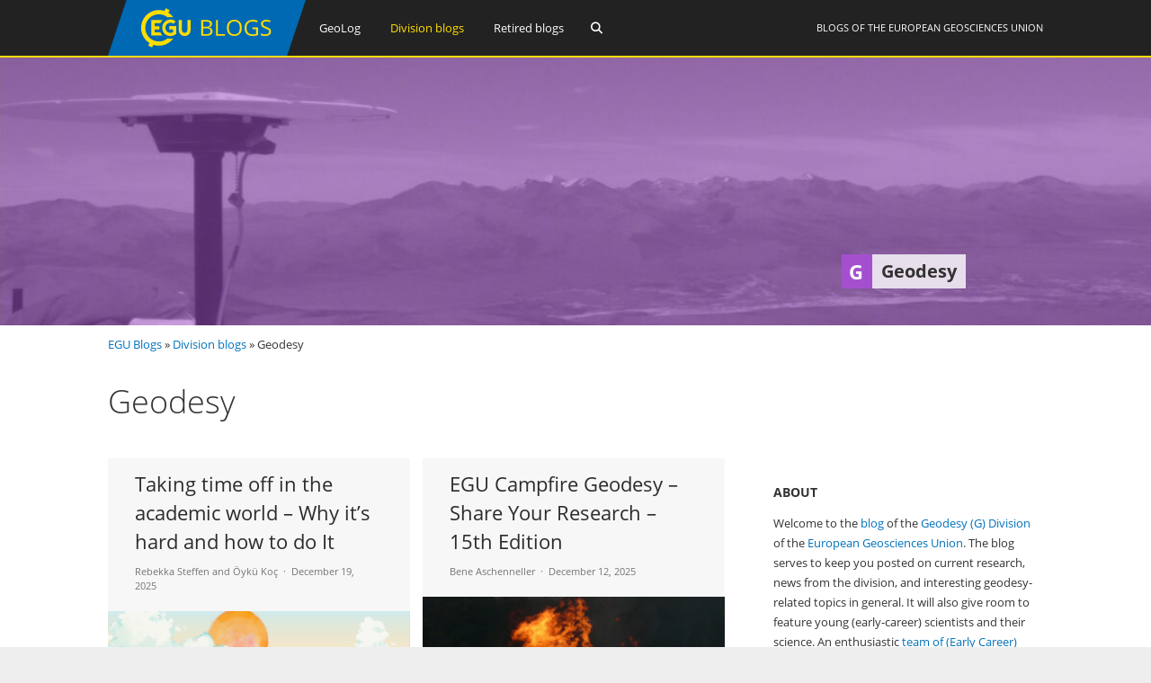

--- FILE ---
content_type: text/html; charset=UTF-8
request_url: https://blogs.egu.eu/divisions/g/
body_size: 14600
content:
<!DOCTYPE html>
<html lang="en-GB">
<head>
<meta charset="UTF-8">
<meta name="viewport" content="width=device-width, initial-scale=1"><title>Geodesy | A blog hosted by the European Geosciences Union</title>
<link rel="profile" href="https://gmpg.org/xfn/11" />
<link rel="pingback" href="https://blogs.egu.eu/divisions/g/xmlrpc.php" />
<meta name='robots' content='max-image-preview:large' />
<link rel="alternate" type="application/rss+xml" title="Geodesy &raquo; Feed" href="https://blogs.egu.eu/divisions/g/feed/" />
<link rel="alternate" type="application/rss+xml" title="Geodesy &raquo; Comments Feed" href="https://blogs.egu.eu/divisions/g/comments/feed/" />
<style id='wp-img-auto-sizes-contain-inline-css' type='text/css'>
img:is([sizes=auto i],[sizes^="auto," i]){contain-intrinsic-size:3000px 1500px}
/*# sourceURL=wp-img-auto-sizes-contain-inline-css */
</style>
<link rel='stylesheet' id='gp-font-awesome-css' href='https://blogs.egu.eu/divisions/g/wp-content/themes/vivacity-egu/lib/fonts/fontawesome-free-web/css/fontawesome.min.css?ver=6.9' type='text/css' media='all' />
<link rel='stylesheet' id='gp-font-awesome2-css' href='https://blogs.egu.eu/divisions/g/wp-content/themes/vivacity-egu/lib/fonts/fontawesome-free-web/css/all.min.css?ver=6.9' type='text/css' media='all' />
<link rel='stylesheet' id='gp-font-awesome3-css' href='https://blogs.egu.eu/divisions/g/wp-content/themes/vivacity-egu/lib/fonts/fontawesome-free-web/css/v4-shims.min.css?ver=6.9' type='text/css' media='all' />
<link rel='stylesheet' id='gp-open-sans-default-css' href='https://blogs.egu.eu/divisions/g/wp-content/themes/vivacity-egu/lib/fonts/open-sans/css/open-sans.min.css?ver=6.9' type='text/css' media='all' />
<style id='classic-theme-styles-inline-css' type='text/css'>
/*! This file is auto-generated */
.wp-block-button__link{color:#fff;background-color:#32373c;border-radius:9999px;box-shadow:none;text-decoration:none;padding:calc(.667em + 2px) calc(1.333em + 2px);font-size:1.125em}.wp-block-file__button{background:#32373c;color:#fff;text-decoration:none}
/*# sourceURL=/wp-includes/css/classic-themes.min.css */
</style>
<link rel='stylesheet' id='authors-list-css-css' href='https://blogs.egu.eu/divisions/g/wp-content/plugins/authors-list/backend/assets/css/front.css?ver=2.0.6.2' type='text/css' media='all' />
<link rel='stylesheet' id='jquery-ui-css-css' href='https://blogs.egu.eu/divisions/g/wp-content/plugins/authors-list/backend/assets/css/jquery-ui.css?ver=2.0.6.2' type='text/css' media='all' />
<link rel='stylesheet' id='gp-style-css' href='https://blogs.egu.eu/divisions/g/wp-content/themes/vivacity-egu/style.css?ver=6.9' type='text/css' media='all' />
<link rel='stylesheet' id='gp-animations-css' href='https://blogs.egu.eu/divisions/g/wp-content/themes/vivacity/lib/css/animations.css?ver=6.9' type='text/css' media='all' />
<script type="text/javascript" src="https://blogs.egu.eu/divisions/g/wp-includes/js/jquery/jquery.min.js?ver=3.7.1" id="jquery-core-js"></script>
<script type="text/javascript" src="https://blogs.egu.eu/divisions/g/wp-includes/js/jquery/jquery-migrate.min.js?ver=3.4.1" id="jquery-migrate-js"></script>
<script type="text/javascript" src="https://blogs.egu.eu/divisions/g/wp-content/themes/vivacity/lib/scripts/modernizr.js?ver=6.9" id="gp-modernizr-js"></script>
<script type="text/javascript" src="https://blogs.egu.eu/divisions/g/wp-content/themes/vivacity/lib/scripts/jquery.stellar.min.js?ver=6.9" id="gp-stellar-js"></script>
<link rel="https://api.w.org/" href="https://blogs.egu.eu/divisions/g/wp-json/" /><link rel="EditURI" type="application/rsd+xml" title="RSD" href="https://blogs.egu.eu/divisions/g/xmlrpc.php?rsd" />
<meta name="generator" content="WordPress 6.9" />
<!-- Metadata generated with the Open Graph Protocol Framework plugin 2.1.0 - https://wordpress.org/plugins/open-graph-protocol-framework/ - https://www.itthinx.com/plugins/open-graph-protocol/ --><meta property="og:title" content="Geodesy" />
<meta property="og:locale" content="en_GB" />
<meta property="og:type" content="website" />
<meta property="og:image" content="https://blogs.egu.eu/divisions/g/files/2025/12/hain-1.png" />
<meta property="og:image:url" content="https://blogs.egu.eu/divisions/g/files/2025/12/hain-1.png" />
<meta property="og:image:secure_url" content="https://blogs.egu.eu/divisions/g/files/2025/12/hain-1.png" />
<meta property="og:image:width" content="1600" />
<meta property="og:image:height" content="1135" />
<meta property="og:image:alt" content="Picture created by Öykü Koç." />
<meta property="og:url" content="https://blogs.egu.eu/divisions/g/" />
<meta property="og:site_name" content="Geodesy" />
<meta property="og:description" content="A blog hosted by the European Geosciences Union" />
<style>#logo {margin: 0px 0px 0px 0px;}
#logo img {width: 220px; height: 62px;}
#header {height: 64px;}
#header .menu > li > a,#search-button,#cart-button,.mobile-button {line-height: 62px;}
#fixed-header-padding {padding-top: 62px;}
@media only screen and (max-width: 982px) {
#logo {margin: 0px 0px 0px 0px!important; width: 146.66666666667px; height: 41.333333333333px;}
#logo img {width: 146.66666666667px; height: 41.333333333333px;}
#header {height: 43.333333333333px !important;}
#header .menu > li > a,#search-button,#cart-button,.mobile-button {line-height: 41.333333333333px !important;}
#fixed-header-padding {padding-top: 41.333333333333px !important;}
}#page-wrapper,.search-outer,.gp-theme .vc_text_separator div {background: #fff;}
.sale-triangle {border-right-color: #fff;}a,.error,.required,.menu li a:hover,#search-button.gp-active,#search-button:hover,#mobile-nav-button.gp-active,#mobile-nav-button:hover,#mobile-cart-button:hover,.no-thumbnail:hover,.portfolio-filters li a.gp-active,.portfolio-filters li a:hover,.team-name {color: #0072BC;}
.post-loop.sticky:after,#comments .bypostauthor .avatar {border-color: #0072BC !important;}
.border-triangle {border-left-color: #0072BC;}
::selection {background: #0072BC;}
::-moz-selection {background: #0072BC;}
input[type=button],input[type=submit],input[type=reset],button,.button,blockquote,.meta-tags a,.tagcloud a,.mejs-container .mejs-controls .mejs-time-rail .mejs-time-current,#wp-calendar #today,ul.page-numbers .page-numbers:hover,ul.page-numbers .page-numbers.current,ul.page-numbers.single-nav>span.page-numbers,#toTop:hover {background: #0072BC;}a:hover,pre,code,.post-loop .entry-header h2 a,.portfolio-loop .entry-header h2 a,.post-loop strong a,.related-portfolios h5 a {color: #2c2c2c;}
input[type=button]:hover,input[type=submit]:hover,input[type=reset]:hover,button:hover,.button:hover,.meta-tags a:hover,.tagcloud a:hover,ul.page-numbers .page-numbers,#toTop,.gp-theme .vc-carousel .vc-carousel-indicators li { background: #2c2c2c;}body,input,textarea,select,.portfolio-filters li a {color: #747474;}input[type=button],input[type=submit],input[type=reset],button,.button,.button:hover,blockquote,.meta-tags a,.tagcloud a,#wp-calendar #today,#toTop,ul.page-numbers .page-numbers,ul.page-numbers .page-numbers:hover,ul.page-numbers .page-numbers.current,ul.page-numbers.single-nav>span.page-numbers {color: #fff;}
::selection {color: #fff;}
::-moz-selection {color: #fff;}.wp-caption-text,.entry-meta,.entry-meta span:before,.entry-meta a,.comment-text .meta,.gp-theme .wpb_accordion .wpb_accordion_wrapper .ui-state-default .ui-icon:before,.gp-theme .wpb_toggle:before,.gp-theme #content h4.wpb_toggle:before {color: #aaa;}pre,input,textarea,#homepage-slider,.blog-masonry .post-loop,.no-thumbnail,.portfolio-loop,.entry-header.page-header {background: #f7f7f7;}
select,.gp-theme #buddypress .standard-form select {background-color: #f7f7f7;}input,textarea,select,fieldset,.search-outer,.post-loop,.entry-header.post-header,.entry-header.page-header,.author-info,.related-posts,.related-portfolios,#comments,#comments ol.commentlist li .comment_container,#new-search,.portfolio-filters,.widget ul li,.gp-theme .wpb_separator,.gp-theme .vc_text_separator,.gp-theme .vc_separator .vc_sep_holder .vc_sep_line {border-color: #e7e7e7;}
hr {background: #e7e7e7;}#header {background: #222;}
.cart-count {color: #fff;}
#header .nav .menu>li>a,#header .nav>.menu>li.fa:before,#search-button,#mobile-nav-button,#mobile-cart-button{color: #fff;}
#header .nav .menu>li:hover>a,#header .nav .menu>li.current-menu-item>a,#header .nav .menu>li.fa:hover:before,#header .nav .menu>li.current-menu-item.fa:before,#mobile-nav .menu li a:hover,#search-button.gp-active,#search-button:hover,#mobile-nav-button.gp-active,#mobile-nav-button:hover{color: #ffde00;}
.cart-count{background-color: #ffde00;}#header .nav .sub-menu,#mobile-nav {background: #fff;}
#header .nav .menu li.megamenu>.sub-menu>li>a,#header .nav .menu li.megamenu>.sub-menu>li.fa:before,#mobile-nav .menu li.megamenu>.sub-menu>li>a {color: #32b2c3;}
#header .nav .sub-menu li a:hover,#mobile-nav .menu li a:hover {color: #32b2c3;}
#header .nav .sub-menu a,#header .nav .sub-menu li.fa:before, #mobile-nav .menu li a, #mobile-nav .menu li.fa:before {color: #747474;}
#header .nav .sub-menu a:hover {background: #f7f7f7;}
#header .nav .sub-menu,#header .nav .sub-menu a,#header .nav .menu li.megamenu>.sub-menu>li,#mobile-nav,#mobile-nav .menu li a {border-color: #e7e7e7;}#top-header {background: #000;}
#top-nav .menu>li:before {color: #74747;}
#top-header .nav .menu>li>a,#top-header.nav>.menu>li.fa:before,#top-header .social-icons a {color: #eee;}
#top-header .nav .menu>li:hover>a,#top-header.nav .menu>li.current-menu-item>a,#top-header.nav .menu>li.fa:hover:before,#top-header .nav .menu>li.current-menu-item.fa:before,#top-header .social-icons a:hover {color: #32b2c3;}#top-header .nav .sub-menu {background: #fff;}
#top-header .nav .menu li.megamenu>.sub-menu>li>a,#top-header .nav .menu li.megamenu>.sub-menu>li.fa:before {color: #32b2c3;}
#top-header .nav .sub-menu li a:hover {color: #32b2c3;}
#top-header .nav .sub-menu a,#top-header .nav .sub-menu li.fa:before {color: #747474;}
#top-header .nav .sub-menu a:hover {background: #f7f7f7;}
#top-header .nav .sub-menu,#top-header .nav .sub-menu a,#top-header .nav .menu li.megamenu>.sub-menu>li {border-color: #e7e7e7;}#footer-widgets {background: #111;}
#footer-widgets .widgettitle {color: #fff;}
#footer-widgets {color: #aaa;}
#footer-widgets a {color: #fff;}
#footer-widgets a:hover {color: #0072BC;}#footer-bottom {background: #2c2c2c;}
#footer-bottom {color: #aaa;}
#footer-bottom a {color: #fff;}
#footer-bottom a:hover {color: #0072BC;}h4 {font-weight: 400;}</style><script>jQuery(document).ready(function($){window.devicePixelRatio>=2&&$(".post-thumbnail img").each(function(){jQuery(this).attr({src:$(this).attr("data-rel")})})});</script><link rel="icon" href="/wp-content/themes/vivacity-egu/images/favicons/default/favicon.svg" sizes="any" type="image/svg+xml"><link rel="icon" href="/wp-content/themes/vivacity-egu/images/favicons/default/favicon.ico" sizes="32x32"><link rel="apple-touch-icon" href="/wp-content/themes/vivacity-egu/images/favicons/default/favicon_apple.png"><link rel="manifest" href="/wp-content/themes/vivacity-egu/images/favicons/default/manifest.webmanifest"><style id='wp-block-image-inline-css' type='text/css'>
.wp-block-image>a,.wp-block-image>figure>a{display:inline-block}.wp-block-image img{box-sizing:border-box;height:auto;max-width:100%;vertical-align:bottom}@media not (prefers-reduced-motion){.wp-block-image img.hide{visibility:hidden}.wp-block-image img.show{animation:show-content-image .4s}}.wp-block-image[style*=border-radius] img,.wp-block-image[style*=border-radius]>a{border-radius:inherit}.wp-block-image.has-custom-border img{box-sizing:border-box}.wp-block-image.aligncenter{text-align:center}.wp-block-image.alignfull>a,.wp-block-image.alignwide>a{width:100%}.wp-block-image.alignfull img,.wp-block-image.alignwide img{height:auto;width:100%}.wp-block-image .aligncenter,.wp-block-image .alignleft,.wp-block-image .alignright,.wp-block-image.aligncenter,.wp-block-image.alignleft,.wp-block-image.alignright{display:table}.wp-block-image .aligncenter>figcaption,.wp-block-image .alignleft>figcaption,.wp-block-image .alignright>figcaption,.wp-block-image.aligncenter>figcaption,.wp-block-image.alignleft>figcaption,.wp-block-image.alignright>figcaption{caption-side:bottom;display:table-caption}.wp-block-image .alignleft{float:left;margin:.5em 1em .5em 0}.wp-block-image .alignright{float:right;margin:.5em 0 .5em 1em}.wp-block-image .aligncenter{margin-left:auto;margin-right:auto}.wp-block-image :where(figcaption){margin-bottom:1em;margin-top:.5em}.wp-block-image.is-style-circle-mask img{border-radius:9999px}@supports ((-webkit-mask-image:none) or (mask-image:none)) or (-webkit-mask-image:none){.wp-block-image.is-style-circle-mask img{border-radius:0;-webkit-mask-image:url('data:image/svg+xml;utf8,<svg viewBox="0 0 100 100" xmlns="http://www.w3.org/2000/svg"><circle cx="50" cy="50" r="50"/></svg>');mask-image:url('data:image/svg+xml;utf8,<svg viewBox="0 0 100 100" xmlns="http://www.w3.org/2000/svg"><circle cx="50" cy="50" r="50"/></svg>');mask-mode:alpha;-webkit-mask-position:center;mask-position:center;-webkit-mask-repeat:no-repeat;mask-repeat:no-repeat;-webkit-mask-size:contain;mask-size:contain}}:root :where(.wp-block-image.is-style-rounded img,.wp-block-image .is-style-rounded img){border-radius:9999px}.wp-block-image figure{margin:0}.wp-lightbox-container{display:flex;flex-direction:column;position:relative}.wp-lightbox-container img{cursor:zoom-in}.wp-lightbox-container img:hover+button{opacity:1}.wp-lightbox-container button{align-items:center;backdrop-filter:blur(16px) saturate(180%);background-color:#5a5a5a40;border:none;border-radius:4px;cursor:zoom-in;display:flex;height:20px;justify-content:center;opacity:0;padding:0;position:absolute;right:16px;text-align:center;top:16px;width:20px;z-index:100}@media not (prefers-reduced-motion){.wp-lightbox-container button{transition:opacity .2s ease}}.wp-lightbox-container button:focus-visible{outline:3px auto #5a5a5a40;outline:3px auto -webkit-focus-ring-color;outline-offset:3px}.wp-lightbox-container button:hover{cursor:pointer;opacity:1}.wp-lightbox-container button:focus{opacity:1}.wp-lightbox-container button:focus,.wp-lightbox-container button:hover,.wp-lightbox-container button:not(:hover):not(:active):not(.has-background){background-color:#5a5a5a40;border:none}.wp-lightbox-overlay{box-sizing:border-box;cursor:zoom-out;height:100vh;left:0;overflow:hidden;position:fixed;top:0;visibility:hidden;width:100%;z-index:100000}.wp-lightbox-overlay .close-button{align-items:center;cursor:pointer;display:flex;justify-content:center;min-height:40px;min-width:40px;padding:0;position:absolute;right:calc(env(safe-area-inset-right) + 16px);top:calc(env(safe-area-inset-top) + 16px);z-index:5000000}.wp-lightbox-overlay .close-button:focus,.wp-lightbox-overlay .close-button:hover,.wp-lightbox-overlay .close-button:not(:hover):not(:active):not(.has-background){background:none;border:none}.wp-lightbox-overlay .lightbox-image-container{height:var(--wp--lightbox-container-height);left:50%;overflow:hidden;position:absolute;top:50%;transform:translate(-50%,-50%);transform-origin:top left;width:var(--wp--lightbox-container-width);z-index:9999999999}.wp-lightbox-overlay .wp-block-image{align-items:center;box-sizing:border-box;display:flex;height:100%;justify-content:center;margin:0;position:relative;transform-origin:0 0;width:100%;z-index:3000000}.wp-lightbox-overlay .wp-block-image img{height:var(--wp--lightbox-image-height);min-height:var(--wp--lightbox-image-height);min-width:var(--wp--lightbox-image-width);width:var(--wp--lightbox-image-width)}.wp-lightbox-overlay .wp-block-image figcaption{display:none}.wp-lightbox-overlay button{background:none;border:none}.wp-lightbox-overlay .scrim{background-color:#fff;height:100%;opacity:.9;position:absolute;width:100%;z-index:2000000}.wp-lightbox-overlay.active{visibility:visible}@media not (prefers-reduced-motion){.wp-lightbox-overlay.active{animation:turn-on-visibility .25s both}.wp-lightbox-overlay.active img{animation:turn-on-visibility .35s both}.wp-lightbox-overlay.show-closing-animation:not(.active){animation:turn-off-visibility .35s both}.wp-lightbox-overlay.show-closing-animation:not(.active) img{animation:turn-off-visibility .25s both}.wp-lightbox-overlay.zoom.active{animation:none;opacity:1;visibility:visible}.wp-lightbox-overlay.zoom.active .lightbox-image-container{animation:lightbox-zoom-in .4s}.wp-lightbox-overlay.zoom.active .lightbox-image-container img{animation:none}.wp-lightbox-overlay.zoom.active .scrim{animation:turn-on-visibility .4s forwards}.wp-lightbox-overlay.zoom.show-closing-animation:not(.active){animation:none}.wp-lightbox-overlay.zoom.show-closing-animation:not(.active) .lightbox-image-container{animation:lightbox-zoom-out .4s}.wp-lightbox-overlay.zoom.show-closing-animation:not(.active) .lightbox-image-container img{animation:none}.wp-lightbox-overlay.zoom.show-closing-animation:not(.active) .scrim{animation:turn-off-visibility .4s forwards}}@keyframes show-content-image{0%{visibility:hidden}99%{visibility:hidden}to{visibility:visible}}@keyframes turn-on-visibility{0%{opacity:0}to{opacity:1}}@keyframes turn-off-visibility{0%{opacity:1;visibility:visible}99%{opacity:0;visibility:visible}to{opacity:0;visibility:hidden}}@keyframes lightbox-zoom-in{0%{transform:translate(calc((-100vw + var(--wp--lightbox-scrollbar-width))/2 + var(--wp--lightbox-initial-left-position)),calc(-50vh + var(--wp--lightbox-initial-top-position))) scale(var(--wp--lightbox-scale))}to{transform:translate(-50%,-50%) scale(1)}}@keyframes lightbox-zoom-out{0%{transform:translate(-50%,-50%) scale(1);visibility:visible}99%{visibility:visible}to{transform:translate(calc((-100vw + var(--wp--lightbox-scrollbar-width))/2 + var(--wp--lightbox-initial-left-position)),calc(-50vh + var(--wp--lightbox-initial-top-position))) scale(var(--wp--lightbox-scale));visibility:hidden}}
/*# sourceURL=https://blogs.egu.eu/divisions/g/wp-includes/blocks/image/style.min.css */
</style>
<style id='global-styles-inline-css' type='text/css'>
:root{--wp--preset--aspect-ratio--square: 1;--wp--preset--aspect-ratio--4-3: 4/3;--wp--preset--aspect-ratio--3-4: 3/4;--wp--preset--aspect-ratio--3-2: 3/2;--wp--preset--aspect-ratio--2-3: 2/3;--wp--preset--aspect-ratio--16-9: 16/9;--wp--preset--aspect-ratio--9-16: 9/16;--wp--preset--color--black: #000000;--wp--preset--color--cyan-bluish-gray: #abb8c3;--wp--preset--color--white: #ffffff;--wp--preset--color--pale-pink: #f78da7;--wp--preset--color--vivid-red: #cf2e2e;--wp--preset--color--luminous-vivid-orange: #ff6900;--wp--preset--color--luminous-vivid-amber: #fcb900;--wp--preset--color--light-green-cyan: #7bdcb5;--wp--preset--color--vivid-green-cyan: #00d084;--wp--preset--color--pale-cyan-blue: #8ed1fc;--wp--preset--color--vivid-cyan-blue: #0693e3;--wp--preset--color--vivid-purple: #9b51e0;--wp--preset--gradient--vivid-cyan-blue-to-vivid-purple: linear-gradient(135deg,rgb(6,147,227) 0%,rgb(155,81,224) 100%);--wp--preset--gradient--light-green-cyan-to-vivid-green-cyan: linear-gradient(135deg,rgb(122,220,180) 0%,rgb(0,208,130) 100%);--wp--preset--gradient--luminous-vivid-amber-to-luminous-vivid-orange: linear-gradient(135deg,rgb(252,185,0) 0%,rgb(255,105,0) 100%);--wp--preset--gradient--luminous-vivid-orange-to-vivid-red: linear-gradient(135deg,rgb(255,105,0) 0%,rgb(207,46,46) 100%);--wp--preset--gradient--very-light-gray-to-cyan-bluish-gray: linear-gradient(135deg,rgb(238,238,238) 0%,rgb(169,184,195) 100%);--wp--preset--gradient--cool-to-warm-spectrum: linear-gradient(135deg,rgb(74,234,220) 0%,rgb(151,120,209) 20%,rgb(207,42,186) 40%,rgb(238,44,130) 60%,rgb(251,105,98) 80%,rgb(254,248,76) 100%);--wp--preset--gradient--blush-light-purple: linear-gradient(135deg,rgb(255,206,236) 0%,rgb(152,150,240) 100%);--wp--preset--gradient--blush-bordeaux: linear-gradient(135deg,rgb(254,205,165) 0%,rgb(254,45,45) 50%,rgb(107,0,62) 100%);--wp--preset--gradient--luminous-dusk: linear-gradient(135deg,rgb(255,203,112) 0%,rgb(199,81,192) 50%,rgb(65,88,208) 100%);--wp--preset--gradient--pale-ocean: linear-gradient(135deg,rgb(255,245,203) 0%,rgb(182,227,212) 50%,rgb(51,167,181) 100%);--wp--preset--gradient--electric-grass: linear-gradient(135deg,rgb(202,248,128) 0%,rgb(113,206,126) 100%);--wp--preset--gradient--midnight: linear-gradient(135deg,rgb(2,3,129) 0%,rgb(40,116,252) 100%);--wp--preset--font-size--small: 13px;--wp--preset--font-size--medium: 20px;--wp--preset--font-size--large: 36px;--wp--preset--font-size--x-large: 42px;--wp--preset--spacing--20: 0.44rem;--wp--preset--spacing--30: 0.67rem;--wp--preset--spacing--40: 1rem;--wp--preset--spacing--50: 1.5rem;--wp--preset--spacing--60: 2.25rem;--wp--preset--spacing--70: 3.38rem;--wp--preset--spacing--80: 5.06rem;--wp--preset--shadow--natural: 6px 6px 9px rgba(0, 0, 0, 0.2);--wp--preset--shadow--deep: 12px 12px 50px rgba(0, 0, 0, 0.4);--wp--preset--shadow--sharp: 6px 6px 0px rgba(0, 0, 0, 0.2);--wp--preset--shadow--outlined: 6px 6px 0px -3px rgb(255, 255, 255), 6px 6px rgb(0, 0, 0);--wp--preset--shadow--crisp: 6px 6px 0px rgb(0, 0, 0);}:where(.is-layout-flex){gap: 0.5em;}:where(.is-layout-grid){gap: 0.5em;}body .is-layout-flex{display: flex;}.is-layout-flex{flex-wrap: wrap;align-items: center;}.is-layout-flex > :is(*, div){margin: 0;}body .is-layout-grid{display: grid;}.is-layout-grid > :is(*, div){margin: 0;}:where(.wp-block-columns.is-layout-flex){gap: 2em;}:where(.wp-block-columns.is-layout-grid){gap: 2em;}:where(.wp-block-post-template.is-layout-flex){gap: 1.25em;}:where(.wp-block-post-template.is-layout-grid){gap: 1.25em;}.has-black-color{color: var(--wp--preset--color--black) !important;}.has-cyan-bluish-gray-color{color: var(--wp--preset--color--cyan-bluish-gray) !important;}.has-white-color{color: var(--wp--preset--color--white) !important;}.has-pale-pink-color{color: var(--wp--preset--color--pale-pink) !important;}.has-vivid-red-color{color: var(--wp--preset--color--vivid-red) !important;}.has-luminous-vivid-orange-color{color: var(--wp--preset--color--luminous-vivid-orange) !important;}.has-luminous-vivid-amber-color{color: var(--wp--preset--color--luminous-vivid-amber) !important;}.has-light-green-cyan-color{color: var(--wp--preset--color--light-green-cyan) !important;}.has-vivid-green-cyan-color{color: var(--wp--preset--color--vivid-green-cyan) !important;}.has-pale-cyan-blue-color{color: var(--wp--preset--color--pale-cyan-blue) !important;}.has-vivid-cyan-blue-color{color: var(--wp--preset--color--vivid-cyan-blue) !important;}.has-vivid-purple-color{color: var(--wp--preset--color--vivid-purple) !important;}.has-black-background-color{background-color: var(--wp--preset--color--black) !important;}.has-cyan-bluish-gray-background-color{background-color: var(--wp--preset--color--cyan-bluish-gray) !important;}.has-white-background-color{background-color: var(--wp--preset--color--white) !important;}.has-pale-pink-background-color{background-color: var(--wp--preset--color--pale-pink) !important;}.has-vivid-red-background-color{background-color: var(--wp--preset--color--vivid-red) !important;}.has-luminous-vivid-orange-background-color{background-color: var(--wp--preset--color--luminous-vivid-orange) !important;}.has-luminous-vivid-amber-background-color{background-color: var(--wp--preset--color--luminous-vivid-amber) !important;}.has-light-green-cyan-background-color{background-color: var(--wp--preset--color--light-green-cyan) !important;}.has-vivid-green-cyan-background-color{background-color: var(--wp--preset--color--vivid-green-cyan) !important;}.has-pale-cyan-blue-background-color{background-color: var(--wp--preset--color--pale-cyan-blue) !important;}.has-vivid-cyan-blue-background-color{background-color: var(--wp--preset--color--vivid-cyan-blue) !important;}.has-vivid-purple-background-color{background-color: var(--wp--preset--color--vivid-purple) !important;}.has-black-border-color{border-color: var(--wp--preset--color--black) !important;}.has-cyan-bluish-gray-border-color{border-color: var(--wp--preset--color--cyan-bluish-gray) !important;}.has-white-border-color{border-color: var(--wp--preset--color--white) !important;}.has-pale-pink-border-color{border-color: var(--wp--preset--color--pale-pink) !important;}.has-vivid-red-border-color{border-color: var(--wp--preset--color--vivid-red) !important;}.has-luminous-vivid-orange-border-color{border-color: var(--wp--preset--color--luminous-vivid-orange) !important;}.has-luminous-vivid-amber-border-color{border-color: var(--wp--preset--color--luminous-vivid-amber) !important;}.has-light-green-cyan-border-color{border-color: var(--wp--preset--color--light-green-cyan) !important;}.has-vivid-green-cyan-border-color{border-color: var(--wp--preset--color--vivid-green-cyan) !important;}.has-pale-cyan-blue-border-color{border-color: var(--wp--preset--color--pale-cyan-blue) !important;}.has-vivid-cyan-blue-border-color{border-color: var(--wp--preset--color--vivid-cyan-blue) !important;}.has-vivid-purple-border-color{border-color: var(--wp--preset--color--vivid-purple) !important;}.has-vivid-cyan-blue-to-vivid-purple-gradient-background{background: var(--wp--preset--gradient--vivid-cyan-blue-to-vivid-purple) !important;}.has-light-green-cyan-to-vivid-green-cyan-gradient-background{background: var(--wp--preset--gradient--light-green-cyan-to-vivid-green-cyan) !important;}.has-luminous-vivid-amber-to-luminous-vivid-orange-gradient-background{background: var(--wp--preset--gradient--luminous-vivid-amber-to-luminous-vivid-orange) !important;}.has-luminous-vivid-orange-to-vivid-red-gradient-background{background: var(--wp--preset--gradient--luminous-vivid-orange-to-vivid-red) !important;}.has-very-light-gray-to-cyan-bluish-gray-gradient-background{background: var(--wp--preset--gradient--very-light-gray-to-cyan-bluish-gray) !important;}.has-cool-to-warm-spectrum-gradient-background{background: var(--wp--preset--gradient--cool-to-warm-spectrum) !important;}.has-blush-light-purple-gradient-background{background: var(--wp--preset--gradient--blush-light-purple) !important;}.has-blush-bordeaux-gradient-background{background: var(--wp--preset--gradient--blush-bordeaux) !important;}.has-luminous-dusk-gradient-background{background: var(--wp--preset--gradient--luminous-dusk) !important;}.has-pale-ocean-gradient-background{background: var(--wp--preset--gradient--pale-ocean) !important;}.has-electric-grass-gradient-background{background: var(--wp--preset--gradient--electric-grass) !important;}.has-midnight-gradient-background{background: var(--wp--preset--gradient--midnight) !important;}.has-small-font-size{font-size: var(--wp--preset--font-size--small) !important;}.has-medium-font-size{font-size: var(--wp--preset--font-size--medium) !important;}.has-large-font-size{font-size: var(--wp--preset--font-size--large) !important;}.has-x-large-font-size{font-size: var(--wp--preset--font-size--x-large) !important;}
/*# sourceURL=global-styles-inline-css */
</style>
</head>

<body class="home blog wp-theme-vivacity wp-child-theme-vivacity-egu gp-theme gp-responsive gp-normal-scrolling gp-back-to-top gp-fixed-header gp-header-resize gp-wide-layout gp-header-1 right-sidebar">

<div id="page-wrapper">
	
	
		<header id="header">

			<div class="container">
	
				<div id="logo">
					<span class="logo-details">Geodesy | </span>
					<a href="/" title="EGU Blogs">
						<img src="https://blogs.egu.eu/divisions/g/wp-content/themes/vivacity-egu/images/logo.svg" alt="Geodesy" width="220" height="62" onerror="this.src='https://blogs.egu.eu/divisions/g/wp-content/themes/vivacity-egu/images/logo.png';this.onerror=null;" />
					</a>

				</div>

				<div id="egu-logo">
					Blogs of the <a target="_tab" href="https://www.egu.eu/">European Geosciences Union</a>
				</div>

				
					<nav id="main-nav" class="nav">

						<ul id="menu-egu-main-header-navigation" class="menu"><li id="menu-item-999910" class="menu-item-999910"><a href="/geolog/">GeoLog</a></li>
<li id="menu-item-999912" class="megamenu columns-2 current-menu-item menu-item-999912"><a href="/divisions/">Division blogs</a>
<ul class="sub-menu">
	<li id="menu-item-999990" class="menu-item-hidelink menu-item-999990"><a></a>
	<ul class="sub-menu">
		<li id="menu-item-" class="menu-item-"><a href="/divisions/as/"><span class="navabbr" style="float: right; background-color:rgb(66, 66, 212)">AS</span> Atmospheric Sciences</a></li>
		<li class="menu-item-"><a href="/divisions/bg/"><span class="navabbr" style="float: right; background-color:rgb(26, 77, 4)">BG</span> Biogeosciences</a></li>
		<li class="menu-item-"><a href="/divisions/cl/"><span class="navabbr" style="float: right; background-color:rgb(95, 49, 114)">CL</span> Climate: Past, Present &#038; Future</a></li>
		<li class="menu-item-"><a href="/divisions/cr/"><span class="navabbr" style="float: right; background-color:rgb(0, 125, 184)">CR</span> Cryospheric Sciences</a></li>
		<li class="menu-item-"><a href="/divisions/ere/"><span class="navabbr" style="float: right; background-color:rgb(42, 103, 54)">ERE</span> Energy, Resources and the Environment</a></li>
		<li class="menu-item-"><a href="/divisions/essi/"><span class="navabbr" style="float: right; background-color:rgb(106, 74, 150)">ESSI</span> Earth and Space Science Informatics</a></li>
		<li class="menu-item-"><a href="/divisions/g/"><span class="navabbr" style="float: right; background-color:rgb(164, 80, 206)">G</span> Geodesy</a></li>
		<li class="menu-item-"><a href="/divisions/gd/"><span class="navabbr" style="float: right; background-color:rgb(170, 41, 43)">GD</span> Geodynamics</a></li>
		<li class="menu-item-"><a href="/divisions/gi/"><span class="navabbr" style="float: right; background-color:rgb(117, 117, 117)">GI</span> Geosciences Instrumentation and Data Systems</a></li>
		<li class="menu-item-"><a href="/divisions/gm/"><span class="navabbr" style="float: right; background-color:rgb(73, 126, 116)">GM</span> Geomorphology</a></li>
		<li class="menu-item-"><a href="/divisions/gmpv/"><span class="navabbr" style="float: right; background-color:rgb(220, 55, 40)">GMPV</span> Geochemistry, Mineralogy, Petrology &#038; Volcanology</a></li>
	</ul>
</li>
	<li id="menu-item-999991" class="menu-item-hidelink menu-item-999991"><a></a>
	<ul class="sub-menu">
		<li class="menu-item-"><a href="/divisions/hs/"><span class="navabbr" style="float: right; background-color:rgb(37, 136, 56)">HS</span> Hydrological Sciences</a></li>
		<li class="menu-item-"><a href="/divisions/nh/"><span class="navabbr" style="float: right; background-color:rgb(117, 63, 47)">NH</span> Natural Hazards</a></li>
		<li class="menu-item-"><a href="/divisions/np/"><span class="navabbr" style="float: right; background-color:rgb(15, 30, 61)">NP</span> Nonlinear Processes in Geosciences</a></li>
		<li class="menu-item-"><a href="/divisions/os/"><span class="navabbr" style="float: right; background-color:rgb(39, 75, 150)">OS</span> Ocean Sciences</a></li>
		<li class="menu-item-"><a href="/divisions/ps/"><span class="navabbr" style="float: right; background-color:rgb(147, 45, 117)">PS</span> Planetary and Solar System Sciences</a></li>
		<li class="menu-item-"><a href="/divisions/sm/"><span class="navabbr" style="float: right; background-color:rgb(160, 49, 80)">SM</span> Seismology</a></li>
		<li class="menu-item-"><a href="/divisions/ssp/"><span class="navabbr" style="float: right; background-color:rgb(145, 107, 42)">SSP</span> Stratigraphy, Sedimentology and Palaeontology</a></li>
		<li class="menu-item-"><a href="/divisions/sss/"><span class="navabbr" style="float: right; background-color:rgb(107, 74, 8)">SSS</span> Soil System Sciences</a></li>
		<li class="menu-item-"><a href="/divisions/st/"><span class="navabbr" style="float: right; background-color:rgb(117, 56, 122)">ST</span> Solar-Terrestrial Sciences</a></li>
		<li class="menu-item-"><a href="/divisions/ts/"><span class="navabbr" style="float: right; background-color:rgb(190, 84, 9)">TS</span> Tectonics and Structural Geology</a></li>
	</ul>
</li>
</ul>
</li>
<li id="menu-item-999911" class="menu-item-999911"><a href="/network/">Retired blogs</a>
<ul class="sub-menu">
	<li class="menu-item-"><a href="/network/atomsi/">An Atom&#8217;s-Eye View of the Planet</a></li>
	<li class="menu-item-"><a href="/network/4degrees/">Four Degrees</a></li>
	<li class="menu-item-"><a href="/network/gfgd/">Geology for Global Development</a></li>
	<li class="menu-item-"><a href="/network/geojenga/">Geology Jenga</a></li>
	<li class="menu-item-"><a href="/network/geosphere/">GeoSphere</a></li>
	<li class="menu-item-"><a href="/network/palaeoblog/">Green Tea and Velociraptors</a></li>
	<li class="menu-item-"><a href="/network/hazeblog/">Polluting the Internet</a></li>
	<li class="menu-item-"><a href="/network/volcanicdegassing/">VolcanicDegassing</a></li>
	<li class="menu-item-"><a href="/network/water-underground/">WaterUnderground</a></li>
</ul>
</li>
</ul>
						<a id="search-button"></a>
					</nav>

				<!-- END MAIN NAV -->
				
									<a id="mobile-nav-button" class="mobile-button"><i class="fa fa-bars"></i></a>
				<!-- END MOBILE NAV BUTTON -->	

			</div>
	
		</header><!-- END HEADER -->

		<div id="fixed-header-padding"></div>

					<div id="desktop-search" class="search-outer">
				<div class="container">
<form method="get" id="searchform" action="https://blogs.egu.eu/divisions/g/search/">
	<input type="text" name="q" id="s" value="" placeholder="Search" /> <input type="submit" id="searchsubmit" value="&#xf002;" />
	<br />
	<label><input id="search_all_blogs" type="radio" name="t" value="0"/>&nbsp;Search&nbsp;all&nbsp;blogs</label>&nbsp;&nbsp;
	<label><input id="search_this_blog" type="radio" name="t" value="1"/>&nbsp;Search&nbsp;this&nbsp;blog&nbsp;only</label>
</form>
				</div>
			</div>
		<!-- END SEARCH FORM -->

		<nav id="mobile-nav">
							<div id="mobile-search" class="search-outer">
<form method="get" id="searchform2" action="https://blogs.egu.eu/divisions/g/search/">
	<input type="text" name="q" id="s2" value="" placeholder="Search" /> <input type="submit" id="searchsubmit2" value="&#xf002;" />
	<br />
	<label><input id="search_all_blogs2" type="radio" name="c" value="0" />&nbsp;Search&nbsp;all&nbsp;blogs</label>&nbsp;&nbsp;
	<label><input id="search_this_blog2" type="radio" name="c" value="1" checked="checked"/>&nbsp;Search&nbsp;this&nbsp;blog&nbsp;only</label>
	</form>
				</div>
						<ul class="menu"><li class="menu-item-999910"><a href="/geolog/">GeoLog</a></li>
<li class="megamenu columns-2 current-menu-item menu-item-999912"><a href="/divisions/">Division blogs</a>
<ul class="sub-menu">
	<li class="menu-item-hidelink menu-item-999990"><a></a>
	<ul class="sub-menu">
		<li class="menu-item-"><a href="/divisions/as/"><span class="navabbr" style="float: right; background-color:rgb(66, 66, 212)">AS</span> Atmospheric Sciences</a></li>
		<li class="menu-item-"><a href="/divisions/bg/"><span class="navabbr" style="float: right; background-color:rgb(26, 77, 4)">BG</span> Biogeosciences</a></li>
		<li class="menu-item-"><a href="/divisions/cl/"><span class="navabbr" style="float: right; background-color:rgb(95, 49, 114)">CL</span> Climate: Past, Present &#038; Future</a></li>
		<li class="menu-item-"><a href="/divisions/cr/"><span class="navabbr" style="float: right; background-color:rgb(0, 125, 184)">CR</span> Cryospheric Sciences</a></li>
		<li class="menu-item-"><a href="/divisions/ere/"><span class="navabbr" style="float: right; background-color:rgb(42, 103, 54)">ERE</span> Energy, Resources and the Environment</a></li>
		<li class="menu-item-"><a href="/divisions/essi/"><span class="navabbr" style="float: right; background-color:rgb(106, 74, 150)">ESSI</span> Earth and Space Science Informatics</a></li>
		<li class="menu-item-"><a href="/divisions/g/"><span class="navabbr" style="float: right; background-color:rgb(164, 80, 206)">G</span> Geodesy</a></li>
		<li class="menu-item-"><a href="/divisions/gd/"><span class="navabbr" style="float: right; background-color:rgb(170, 41, 43)">GD</span> Geodynamics</a></li>
		<li class="menu-item-"><a href="/divisions/gi/"><span class="navabbr" style="float: right; background-color:rgb(117, 117, 117)">GI</span> Geosciences Instrumentation and Data Systems</a></li>
		<li class="menu-item-"><a href="/divisions/gm/"><span class="navabbr" style="float: right; background-color:rgb(73, 126, 116)">GM</span> Geomorphology</a></li>
		<li class="menu-item-"><a href="/divisions/gmpv/"><span class="navabbr" style="float: right; background-color:rgb(220, 55, 40)">GMPV</span> Geochemistry, Mineralogy, Petrology &#038; Volcanology</a></li>
	</ul>
</li>
	<li class="menu-item-hidelink menu-item-999991"><a></a>
	<ul class="sub-menu">
		<li class="menu-item-"><a href="/divisions/hs/"><span class="navabbr" style="float: right; background-color:rgb(37, 136, 56)">HS</span> Hydrological Sciences</a></li>
		<li class="menu-item-"><a href="/divisions/nh/"><span class="navabbr" style="float: right; background-color:rgb(117, 63, 47)">NH</span> Natural Hazards</a></li>
		<li class="menu-item-"><a href="/divisions/np/"><span class="navabbr" style="float: right; background-color:rgb(15, 30, 61)">NP</span> Nonlinear Processes in Geosciences</a></li>
		<li class="menu-item-"><a href="/divisions/os/"><span class="navabbr" style="float: right; background-color:rgb(39, 75, 150)">OS</span> Ocean Sciences</a></li>
		<li class="menu-item-"><a href="/divisions/ps/"><span class="navabbr" style="float: right; background-color:rgb(147, 45, 117)">PS</span> Planetary and Solar System Sciences</a></li>
		<li class="menu-item-"><a href="/divisions/sm/"><span class="navabbr" style="float: right; background-color:rgb(160, 49, 80)">SM</span> Seismology</a></li>
		<li class="menu-item-"><a href="/divisions/ssp/"><span class="navabbr" style="float: right; background-color:rgb(145, 107, 42)">SSP</span> Stratigraphy, Sedimentology and Palaeontology</a></li>
		<li class="menu-item-"><a href="/divisions/sss/"><span class="navabbr" style="float: right; background-color:rgb(107, 74, 8)">SSS</span> Soil System Sciences</a></li>
		<li class="menu-item-"><a href="/divisions/st/"><span class="navabbr" style="float: right; background-color:rgb(117, 56, 122)">ST</span> Solar-Terrestrial Sciences</a></li>
		<li class="menu-item-"><a href="/divisions/ts/"><span class="navabbr" style="float: right; background-color:rgb(190, 84, 9)">TS</span> Tectonics and Structural Geology</a></li>
	</ul>
</li>
</ul>
</li>
<li class="menu-item-999911"><a href="/network/">Retired blogs</a>
<ul class="sub-menu">
	<li class="menu-item-"><a href="/network/atomsi/">An Atom&#8217;s-Eye View of the Planet</a></li>
	<li class="menu-item-"><a href="/network/4degrees/">Four Degrees</a></li>
	<li class="menu-item-"><a href="/network/gfgd/">Geology for Global Development</a></li>
	<li class="menu-item-"><a href="/network/geojenga/">Geology Jenga</a></li>
	<li class="menu-item-"><a href="/network/geosphere/">GeoSphere</a></li>
	<li class="menu-item-"><a href="/network/palaeoblog/">Green Tea and Velociraptors</a></li>
	<li class="menu-item-"><a href="/network/hazeblog/">Polluting the Internet</a></li>
	<li class="menu-item-"><a href="/network/volcanicdegassing/">VolcanicDegassing</a></li>
	<li class="menu-item-"><a href="/network/water-underground/">WaterUnderground</a></li>
</ul>
</li>
</ul>		</nav><!-- END MOBILE MENU -->

		<header class="entry-header" style="background-position: 50% 50%; background-image: url(https://blogs.egu.eu/divisions/g/files/2024/08/cropped-g.jpg)">  <div id="headerimage" class="container">    <div id="headerimage-title" style="left: auto; right: 8.3%; bottom: 13.65%;">      <div id="headerimage-abbr" style="background-color: rgb(164, 80, 206);">G</div>      <div id="headerimage-name" style="color: #333; background-color: rgba(255, 255, 255, 0.8)">Geodesy</div>    </div>  </div></header>		<nav id="breadcrumb"><div class="container"><a href="/">EGU Blogs</a> » <a href="/divisions/">Division blogs</a> » Geodesy</div></nav>			
	
		<header class="entry-header page-header" style="">
	
			<div class="container">
				
									
					<h1 class="entry-title" style="">Geodesy</h1>
					
				
									
											
			</div>
					
		</header>
		
	
<div id="content-wrapper" class="container">

	<div id="content">

		
			<div class="post-wrapper blog-masonry">

				
					
<article class="post-loop post-5170 post type-post status-publish format-standard has-post-thumbnail hentry category-uncategorized category-work-environment tag-holiday tag-mental-health tag-vacation">

	

    <header class="entry-header">


			<h2 class="loop-title"><a href="https://blogs.egu.eu/divisions/g/2025/12/19/taking-time-off/" title="Taking time off in the academic world &#8211; Why it’s hard and how to do It" target="">Taking time off in the academic world &#8211; Why it’s hard and how to do It</a></h2>

			
				<div class="entry-meta">

					<span class="meta-author"><a href="https://blogs.egu.eu/divisions/g/author/rebekka-steffen/" title="Posts by Rebekka Steffen" class="author url fn" rel="author">Rebekka Steffen</a> and <a href="https://blogs.egu.eu/divisions/g/author/oyku/" title="Posts by Öykü Koç" class="author url fn" rel="author">Öykü Koç</a></span>
					<span class="meta-date">December 19, 2025</span>
								
				</div>

			<!-- END ENTRY META -->

		</header>

	<!-- END ENTRY HEADER -->

	
		<div class="post-thumbnail wp-caption aligncenter">

									
			<a href="https://blogs.egu.eu/divisions/g/2025/12/19/taking-time-off/">
				<img src="https://blogs.egu.eu/divisions/g/files/2025/12/hain-1-700x496.png" data-rel="https://blogs.egu.eu/divisions/g/files/2025/12/hain-1-1400x993.png" width="700" height="496" alt="Taking time off in the academic world &#8211; Why it’s hard and how to do It" class="wp-post-image" />
			</a>
			<div class="featured_caption">Picture created by Öykü Koç.</div>		</div>

		
	
		<div class="entry-content">

			
					<p>Several major holiday periods are coming up in the next months, and for many people this means taking some time off. But for academics, stepping away from work can be very difficult. At EGU25, we explored this challenge in a short course organized by the EGU “Life-Career Wellness” working group, where scientists shared their experiences (and strategies). In this post, we summarize the main points  ...<a href="https://blogs.egu.eu/divisions/g/2025/12/19/taking-time-off/" class="read-more more-link" title="Taking time off in the academic world &#8211; Why it’s hard and how to do It">[Read More]</a></p>

			

		</div><!-- END ENTRY CONTENT -->
	
		

</article><!-- END POST -->
				
					
<article class="post-loop post-5149 post type-post status-publish format-standard has-post-thumbnail hentry category-egu-campfire tag-early-career-scientists tag-ecs tag-egu-campfire">

	

    <header class="entry-header">


			<h2 class="loop-title"><a href="https://blogs.egu.eu/divisions/g/2025/12/12/egu-campfire-geodesy-share-your-research-15th-edition/" title="EGU Campfire Geodesy – Share Your Research – 15th Edition" target="">EGU Campfire Geodesy – Share Your Research – 15th Edition</a></h2>

			
				<div class="entry-meta">

					<span class="meta-author"><a href="https://blogs.egu.eu/divisions/g/author/beneaschenneller/" title="Posts by Bene Aschenneller" class="author url fn" rel="author">Bene Aschenneller</a></span>
					<span class="meta-date">December 12, 2025</span>
								
				</div>

			<!-- END ENTRY META -->

		</header>

	<!-- END ENTRY HEADER -->

	
		<div class="post-thumbnail wp-caption aligncenter">

									
			<a href="https://blogs.egu.eu/divisions/g/2025/12/12/egu-campfire-geodesy-share-your-research-15th-edition/">
				<img src="https://blogs.egu.eu/divisions/g/files/2021/06/campfire_finland_midsummer-700x400.jpg" data-rel="https://blogs.egu.eu/divisions/g/files/2021/06/campfire_finland_midsummer-1400x800.jpg" width="700" height="400" alt="EGU Campfire Geodesy – Share Your Research – 15th Edition" class="wp-post-image" />
			</a>
					</div>

		
	
		<div class="entry-content">

			
					<p>We are excited to announce the 15th edition of Geodesy Campfire – Share Your Research in January. The Geodesy EGU Campfire Events “Share Your Research” give (early career) researchers the chance to talk about their work. We have two exciting talks by our guest speakers, Koen Haakman and Aleksander Partyka. Below, you can find the details of the topics awaiting us. We will have time to network afte ...<a href="https://blogs.egu.eu/divisions/g/2025/12/12/egu-campfire-geodesy-share-your-research-15th-edition/" class="read-more more-link" title="EGU Campfire Geodesy – Share Your Research – 15th Edition">[Read More]</a></p>

			

		</div><!-- END ENTRY CONTENT -->
	
		

</article><!-- END POST -->
				
					
<article class="post-loop post-5052 post type-post status-publish format-standard has-post-thumbnail hentry category-guest-post tag-geodetic-data tag-gnss tag-gps tag-positioning">

	

    <header class="entry-header">


			<h2 class="loop-title"><a href="https://blogs.egu.eu/divisions/g/2025/11/28/beyond_navigationhow-gnssrevealsearthshiddensecrets/" title="Beyond navigation: How GNSS reveals Earth&#8217;s hidden secrets" target="">Beyond navigation: How GNSS reveals Earth&#8217;s hidden secrets</a></h2>

			
				<div class="entry-meta">

					<span class="meta-author"><a href="https://blogs.egu.eu/divisions/g/author/radoslaw-zajdel/" title="Posts by Radosław Zajdel" class="author url fn" rel="author">Radosław Zajdel</a> and <a href="https://blogs.egu.eu/divisions/g/author/jan-dousa/" title="Posts by Jan Douša" class="author url fn" rel="author">Jan Douša</a></span>
					<span class="meta-date">November 28, 2025</span>
								
				</div>

			<!-- END ENTRY META -->

		</header>

	<!-- END ENTRY HEADER -->

	
		<div class="post-thumbnail wp-caption aligncenter">

									
			<a href="https://blogs.egu.eu/divisions/g/2025/11/28/beyond_navigationhow-gnssrevealsearthshiddensecrets/">
				<img src="https://blogs.egu.eu/divisions/g/files/2025/10/GNSS4EARTH-part-1-700x400.jpg" data-rel="https://blogs.egu.eu/divisions/g/files/2025/10/GNSS4EARTH-part-1-1400x800.jpg" width="700" height="400" alt="Beyond navigation: How GNSS reveals Earth&#8217;s hidden secrets" class="wp-post-image" />
			</a>
					</div>

		
	
		<div class="entry-content">

			
					<p>Part 1 &#8211; the global case When you check directions on your smartphone or track your morning run, you&#8217;re tapping into a global infrastructure that has revolutionized not just navigation, but our understanding of Earth itself. What began as military technology has evolved into powerful scientific tools that confirm longstanding theories and reveal previously unobservable phenomena. In th ...<a href="https://blogs.egu.eu/divisions/g/2025/11/28/beyond_navigationhow-gnssrevealsearthshiddensecrets/" class="read-more more-link" title="Beyond navigation: How GNSS reveals Earth&#8217;s hidden secrets">[Read More]</a></p>

			

		</div><!-- END ENTRY CONTENT -->
	
		

</article><!-- END POST -->
				
					
<article class="post-loop post-4979 post type-post status-publish format-standard has-post-thumbnail hentry category-ecs category-expanding-the-picture tag-diversity-in-geodesy tag-early-career-scientists tag-ecs tag-storytime">

	

    <header class="entry-header">


			<h2 class="loop-title"><a href="https://blogs.egu.eu/divisions/g/2025/10/31/expanding-the-picture-franck-ghomsi/" title="Expanding the picture: Franck Ghomsi" target="">Expanding the picture: Franck Ghomsi</a></h2>

			
				<div class="entry-meta">

					<span class="meta-author"><a href="https://blogs.egu.eu/divisions/g/author/beneaschenneller/" title="Posts by Bene Aschenneller" class="author url fn" rel="author">Bene Aschenneller</a></span>
					<span class="meta-date">October 31, 2025</span>
								
				</div>

			<!-- END ENTRY META -->

		</header>

	<!-- END ENTRY HEADER -->

	
		<div class="post-thumbnail wp-caption aligncenter">

									
			<a href="https://blogs.egu.eu/divisions/g/2025/10/31/expanding-the-picture-franck-ghomsi/">
				<img src="https://blogs.egu.eu/divisions/g/files/2024/02/diversity_in_geodesy_oykuk-700x400.png" data-rel="https://blogs.egu.eu/divisions/g/files/2024/02/diversity_in_geodesy_oykuk-1400x800.png" width="700" height="400" alt="A graphical illustration in watercolour optic with human silhouettes in different colours, and several smaller elements such as an ocean and a satellite." class="wp-post-image" />
			</a>
			<div class="featured_caption">Figure courtesy: Öykü Koç</div>		</div>

		
	
		<div class="entry-content">

			
					<p>What does a geodesist look like? And what happens if you don&#8217;t &#8220;look the part&#8221;? Today, Franck Ghomsi, a Black African scientist, takes us along on his journey between South Africa, Canada and Cameroon. Franck does not only research the impact of climate change on coasts with geodetic techniques, but at the same time became an expert in self-motivation, battling racism and fightin ...<a href="https://blogs.egu.eu/divisions/g/2025/10/31/expanding-the-picture-franck-ghomsi/" class="read-more more-link" title="Expanding the picture: Franck Ghomsi">[Read More]</a></p>

			

		</div><!-- END ENTRY CONTENT -->
	
		

</article><!-- END POST -->
				
			</div><!-- END POST WRAPPER -->

			<ul class='page-numbers'>
	<li><span aria-current="page" class="page-numbers current">1</span></li>
	<li><a class="page-numbers" href="https://blogs.egu.eu/divisions/g/page/2/">2</a></li>
	<li><a class="page-numbers" href="https://blogs.egu.eu/divisions/g/page/3/">3</a></li>
	<li><span class="page-numbers dots">&hellip;</span></li>
	<li><a class="page-numbers" href="https://blogs.egu.eu/divisions/g/page/26/">26</a></li>
	<li><a class="next page-numbers" href="https://blogs.egu.eu/divisions/g/page/2/">&raquo;</a></li>
</ul>

				
	</div><!-- END CONTENT -->

	

	<aside id="sidebar">

		<div id="text-2" class="widget widget_text"><h3 class="widgettitle">About</h3>			<div class="textwidget"><p>Welcome to the <a href="https://blogs.egu.eu/divisions/g/" target="_blank" rel="noopener">blog</a> of the <a href="http://www.egu.eu/g/" target="_blank" rel="noopener">Geodesy (G) Division</a> of the <a href="http://www.egu.eu/" target="_blank" rel="noopener">European Geosciences Union</a>. The blog serves to keep you posted on current research, news from the division, and interesting geodesy-related topics in general. It will also give room to feature young (early-career) scientists and their science. An enthusiastic <a href="https://www.egu.eu/g/about/structure/" target="_blank" rel="noopener">team of (Early Career) Scientists (ECS)</a> runs the blog. Are you interested in writing a blog entry or learning more about the ECS activities of the geodesy division? Please get in touch with the Editor-in-Chief, <a href="mailto:ecs-g@egu.eu">Rebekka Steffen</a>, or the ECS Geodesy Representative <a href="mailto:ecs-g@egu.eu">Marius Schlaak</a> and ECS Geodesy Co-Representative <a href="mailto:ecs-g@egu.eu">Öykü Koç</a>.</p>
<p>&nbsp;</p>
<p><em>Banner image: <a href="http://imaggeo.egu.eu/view/505/">IAVCEI fieldtrip participants at Villarrica crater rim</a>, by Dávid Karátson; Image source: <a href="http://imaggeo.egu.eu/">Imaggeo</a></em></p>
<p><em>The opinions expressed in the Geodesy Division blog are those of the authors, whose views may differ from those of the European Geosciences Union.</em></p>
</div>
		</div><div id="block-2" class="widget widget_block">

<figure class="wp-block-image size-full is-resized"><a href="https://blogs.egu.eu/divisions/g/2023/02/08/women-in-the-history-of-geodesy/"><img loading="lazy" decoding="async" src="https://blogs.egu.eu/divisions/g/files/2025/01/Best-Blog-panel-2023.png" alt="" class="wp-image-8974" width="475" height="475"/></a></figure>
</div><div id="egu_social_media_widget-2" class="widget widget_egu_social_media_widget"><div id="socialmediawidget">			<a href="https://www.linkedin.com/company/egu-g/" class="fab fa-linkedin fa-3x" title="Follow us on LinkedIn" rel="noopener noreferrer" target="_tab"></a>						<a href="https://www.facebook.com/eguGeodesy/" class="fab fa-facebook fa-3x" title="Follow us on Facebook" rel="noopener noreferrer" target="_tab"></a>			
		<a href="https://bsky.app/profile/g.egu.eu" class="fab fa-bluesky fa-3x" title="Follow us on Bluesky" rel="noopener noreferrer" target="_tab"></a></div></div><div id="s2_form_widget-2" class="widget s2_form_widget"><h3 class="widgettitle">Subscribe to Blog</h3><div class="search"><form name="s2formwidget" method="post" action="https://blogs.egu.eu/divisions/g/subscribe/"><input type="hidden" name="ip" value="18.188.196.233" /><span style="display:none !important"><label for="firstname">Leave This Blank:</label><input type="text" id="firstname" name="firstname" /><label for="lastname">Leave This Blank Too:</label><input type="text" id="lastname" name="lastname" /><label for="uri">Do Not Change This:</label><input type="text" id="uri" name="uri" value="http://" /></span><p><label for="s2email">Your email:</label><br><input type="email" name="email" id="s2email" value="" size="20" /></p><p><input type="submit" name="subscribe" value="Subscribe" /></p></form></div></div><div id="egu_division_blogs_widget-2" class="widget widget_egu_division_blogs_widget"><h3 class="widgettitle">EGU Division Blogs</h3><p id="divisionblogswidget"><a title="Atmospheric Sciences" class="divisionabbr" style="background-color:rgb(66, 66, 212);" href="/divisions/as/">AS</a> <a title="Biogeosciences" class="divisionabbr" style="background-color:rgb(26, 77, 4);" href="/divisions/bg/">BG</a> <a title="Climate: Past, Present & Future" class="divisionabbr" style="background-color:rgb(95, 49, 114);" href="/divisions/cl/">CL</a> <a title="Cryospheric Sciences" class="divisionabbr" style="background-color:rgb(0, 125, 184);" href="/divisions/cr/">CR</a> <a title="Energy, Resources and the Environment" class="divisionabbr" style="background-color:rgb(42, 103, 54);" href="/divisions/ere/">ERE</a> <a title="Earth and Space Science Informatics" class="divisionabbr" style="background-color:rgb(106, 74, 150);" href="/divisions/essi/">ESSI</a> <a title="Geodesy" class="divisionabbr" style="background-color:rgb(164, 80, 206);" href="/divisions/g/">G</a> <a title="Geodynamics" class="divisionabbr" style="background-color:rgb(170, 41, 43);" href="/divisions/gd/">GD</a> <a title="Geosciences Instrumentation and Data Systems" class="divisionabbr" style="background-color:rgb(117, 117, 117);" href="/divisions/gi/">GI</a> <a title="Geomorphology" class="divisionabbr" style="background-color:rgb(73, 126, 116);" href="/divisions/gm/">GM</a> <a title="Geochemistry, Mineralogy, Petrology & Volcanology" class="divisionabbr" style="background-color:rgb(220, 55, 40);" href="/divisions/gmpv/">GMPV</a> <a title="Hydrological Sciences" class="divisionabbr" style="background-color:rgb(37, 136, 56);" href="/divisions/hs/">HS</a> <a title="Natural Hazards" class="divisionabbr" style="background-color:rgb(117, 63, 47);" href="/divisions/nh/">NH</a> <a title="Nonlinear Processes in Geosciences" class="divisionabbr" style="background-color:rgb(15, 30, 61);" href="/divisions/np/">NP</a> <a title="Ocean Sciences" class="divisionabbr" style="background-color:rgb(39, 75, 150);" href="/divisions/os/">OS</a> <a title="Planetary and Solar System Sciences" class="divisionabbr" style="background-color:rgb(147, 45, 117);" href="/divisions/ps/">PS</a> <a title="Seismology" class="divisionabbr" style="background-color:rgb(160, 49, 80);" href="/divisions/sm/">SM</a> <a title="Stratigraphy, Sedimentology and Palaeontology" class="divisionabbr" style="background-color:rgb(145, 107, 42);" href="/divisions/ssp/">SSP</a> <a title="Soil System Sciences" class="divisionabbr" style="background-color:rgb(107, 74, 8);" href="/divisions/sss/">SSS</a> <a title="Solar-Terrestrial Sciences" class="divisionabbr" style="background-color:rgb(117, 56, 122);" href="/divisions/st/">ST</a> <a title="Tectonics and Structural Geology" class="divisionabbr" style="background-color:rgb(190, 84, 9);" href="/divisions/ts/">TS</a> </p></div>
		<div id="recent-posts-2" class="widget widget_recent_entries">
		<h3 class="widgettitle">Recent Posts</h3>
		<ul>
											<li>
					<a href="https://blogs.egu.eu/divisions/g/2025/12/19/taking-time-off/">Taking time off in the academic world &#8211; Why it’s hard and how to do It</a>
									</li>
											<li>
					<a href="https://blogs.egu.eu/divisions/g/2025/12/12/egu-campfire-geodesy-share-your-research-15th-edition/">EGU Campfire Geodesy – Share Your Research – 15th Edition</a>
									</li>
											<li>
					<a href="https://blogs.egu.eu/divisions/g/2025/11/28/beyond_navigationhow-gnssrevealsearthshiddensecrets/">Beyond navigation: How GNSS reveals Earth&#8217;s hidden secrets</a>
									</li>
											<li>
					<a href="https://blogs.egu.eu/divisions/g/2025/10/31/expanding-the-picture-franck-ghomsi/">Expanding the picture: Franck Ghomsi</a>
									</li>
											<li>
					<a href="https://blogs.egu.eu/divisions/g/2025/10/24/egu-campfire-geodesy-share-your-research-14th-edition/">EGU Campfire Geodesy – Share Your Research – 14th Edition</a>
									</li>
					</ul>

		</div><div id="archives-2" class="widget widget_archive"><h3 class="widgettitle">Archives</h3>		<label class="screen-reader-text" for="archives-dropdown-2">Archives</label>
		<select id="archives-dropdown-2" name="archive-dropdown">
			
			<option value="">Select Month</option>
				<option value='https://blogs.egu.eu/divisions/g/2025/12/'> December 2025 </option>
	<option value='https://blogs.egu.eu/divisions/g/2025/11/'> November 2025 </option>
	<option value='https://blogs.egu.eu/divisions/g/2025/10/'> October 2025 </option>
	<option value='https://blogs.egu.eu/divisions/g/2025/09/'> September 2025 </option>
	<option value='https://blogs.egu.eu/divisions/g/2025/08/'> August 2025 </option>
	<option value='https://blogs.egu.eu/divisions/g/2025/07/'> July 2025 </option>
	<option value='https://blogs.egu.eu/divisions/g/2025/06/'> June 2025 </option>
	<option value='https://blogs.egu.eu/divisions/g/2025/05/'> May 2025 </option>
	<option value='https://blogs.egu.eu/divisions/g/2025/04/'> April 2025 </option>
	<option value='https://blogs.egu.eu/divisions/g/2025/03/'> March 2025 </option>
	<option value='https://blogs.egu.eu/divisions/g/2025/02/'> February 2025 </option>
	<option value='https://blogs.egu.eu/divisions/g/2025/01/'> January 2025 </option>
	<option value='https://blogs.egu.eu/divisions/g/2024/12/'> December 2024 </option>
	<option value='https://blogs.egu.eu/divisions/g/2024/11/'> November 2024 </option>
	<option value='https://blogs.egu.eu/divisions/g/2024/10/'> October 2024 </option>
	<option value='https://blogs.egu.eu/divisions/g/2024/09/'> September 2024 </option>
	<option value='https://blogs.egu.eu/divisions/g/2024/08/'> August 2024 </option>
	<option value='https://blogs.egu.eu/divisions/g/2024/07/'> July 2024 </option>
	<option value='https://blogs.egu.eu/divisions/g/2024/06/'> June 2024 </option>
	<option value='https://blogs.egu.eu/divisions/g/2024/05/'> May 2024 </option>
	<option value='https://blogs.egu.eu/divisions/g/2024/04/'> April 2024 </option>
	<option value='https://blogs.egu.eu/divisions/g/2024/03/'> March 2024 </option>
	<option value='https://blogs.egu.eu/divisions/g/2024/02/'> February 2024 </option>
	<option value='https://blogs.egu.eu/divisions/g/2024/01/'> January 2024 </option>
	<option value='https://blogs.egu.eu/divisions/g/2023/12/'> December 2023 </option>
	<option value='https://blogs.egu.eu/divisions/g/2023/11/'> November 2023 </option>
	<option value='https://blogs.egu.eu/divisions/g/2023/10/'> October 2023 </option>
	<option value='https://blogs.egu.eu/divisions/g/2023/09/'> September 2023 </option>
	<option value='https://blogs.egu.eu/divisions/g/2023/05/'> May 2023 </option>
	<option value='https://blogs.egu.eu/divisions/g/2023/04/'> April 2023 </option>
	<option value='https://blogs.egu.eu/divisions/g/2023/03/'> March 2023 </option>
	<option value='https://blogs.egu.eu/divisions/g/2023/02/'> February 2023 </option>
	<option value='https://blogs.egu.eu/divisions/g/2023/01/'> January 2023 </option>
	<option value='https://blogs.egu.eu/divisions/g/2022/12/'> December 2022 </option>
	<option value='https://blogs.egu.eu/divisions/g/2022/11/'> November 2022 </option>
	<option value='https://blogs.egu.eu/divisions/g/2022/10/'> October 2022 </option>
	<option value='https://blogs.egu.eu/divisions/g/2022/09/'> September 2022 </option>
	<option value='https://blogs.egu.eu/divisions/g/2022/07/'> July 2022 </option>
	<option value='https://blogs.egu.eu/divisions/g/2022/06/'> June 2022 </option>
	<option value='https://blogs.egu.eu/divisions/g/2022/05/'> May 2022 </option>
	<option value='https://blogs.egu.eu/divisions/g/2022/03/'> March 2022 </option>
	<option value='https://blogs.egu.eu/divisions/g/2022/02/'> February 2022 </option>
	<option value='https://blogs.egu.eu/divisions/g/2022/01/'> January 2022 </option>
	<option value='https://blogs.egu.eu/divisions/g/2021/12/'> December 2021 </option>
	<option value='https://blogs.egu.eu/divisions/g/2021/11/'> November 2021 </option>
	<option value='https://blogs.egu.eu/divisions/g/2021/10/'> October 2021 </option>
	<option value='https://blogs.egu.eu/divisions/g/2021/08/'> August 2021 </option>
	<option value='https://blogs.egu.eu/divisions/g/2021/07/'> July 2021 </option>
	<option value='https://blogs.egu.eu/divisions/g/2021/06/'> June 2021 </option>
	<option value='https://blogs.egu.eu/divisions/g/2021/05/'> May 2021 </option>
	<option value='https://blogs.egu.eu/divisions/g/2021/04/'> April 2021 </option>
	<option value='https://blogs.egu.eu/divisions/g/2020/10/'> October 2020 </option>
	<option value='https://blogs.egu.eu/divisions/g/2019/02/'> February 2019 </option>
	<option value='https://blogs.egu.eu/divisions/g/2018/05/'> May 2018 </option>
	<option value='https://blogs.egu.eu/divisions/g/2018/04/'> April 2018 </option>
	<option value='https://blogs.egu.eu/divisions/g/2017/11/'> November 2017 </option>
	<option value='https://blogs.egu.eu/divisions/g/2017/02/'> February 2017 </option>
	<option value='https://blogs.egu.eu/divisions/g/2016/03/'> March 2016 </option>
	<option value='https://blogs.egu.eu/divisions/g/2015/12/'> December 2015 </option>
	<option value='https://blogs.egu.eu/divisions/g/2015/02/'> February 2015 </option>
	<option value='https://blogs.egu.eu/divisions/g/2014/12/'> December 2014 </option>
	<option value='https://blogs.egu.eu/divisions/g/2014/11/'> November 2014 </option>

		</select>

			<script type="text/javascript">
/* <![CDATA[ */

( ( dropdownId ) => {
	const dropdown = document.getElementById( dropdownId );
	function onSelectChange() {
		setTimeout( () => {
			if ( 'escape' === dropdown.dataset.lastkey ) {
				return;
			}
			if ( dropdown.value ) {
				document.location.href = dropdown.value;
			}
		}, 250 );
	}
	function onKeyUp( event ) {
		if ( 'Escape' === event.key ) {
			dropdown.dataset.lastkey = 'escape';
		} else {
			delete dropdown.dataset.lastkey;
		}
	}
	function onClick() {
		delete dropdown.dataset.lastkey;
	}
	dropdown.addEventListener( 'keyup', onKeyUp );
	dropdown.addEventListener( 'click', onClick );
	dropdown.addEventListener( 'change', onSelectChange );
})( "archives-dropdown-2" );

//# sourceURL=WP_Widget_Archives%3A%3Awidget
/* ]]> */
</script>
</div><div id="categories-2" class="widget widget_categories"><h3 class="widgettitle">Categories</h3><form action="https://blogs.egu.eu/divisions/g" method="get"><label class="screen-reader-text" for="cat">Categories</label><select  name='cat' id='cat' class='postform'>
	<option value='-1'>Select Category</option>
	<option class="level-0" value="308">Bits &amp; Bites</option>
	<option class="level-0" value="8">Division news</option>
	<option class="level-0" value="105">Earth observation</option>
	<option class="level-0" value="17">ECS</option>
	<option class="level-0" value="55">EGU Campfire</option>
	<option class="level-0" value="9">EGU General Assembly</option>
	<option class="level-0" value="392">Expanding the picture</option>
	<option class="level-0" value="85">Field work in Geodesy</option>
	<option class="level-0" value="342">Geotandem</option>
	<option class="level-0" value="10">Guest post</option>
	<option class="level-0" value="4">Opinion</option>
	<option class="level-0" value="297">Papers</option>
	<option class="level-0" value="367">Policy</option>
	<option class="level-0" value="261">Postdoc</option>
	<option class="level-0" value="1">Uncategorized</option>
	<option class="level-0" value="190">women in science</option>
	<option class="level-0" value="174">Work environment</option>
</select>
</form><script type="text/javascript">
/* <![CDATA[ */

( ( dropdownId ) => {
	const dropdown = document.getElementById( dropdownId );
	function onSelectChange() {
		setTimeout( () => {
			if ( 'escape' === dropdown.dataset.lastkey ) {
				return;
			}
			if ( dropdown.value && parseInt( dropdown.value ) > 0 && dropdown instanceof HTMLSelectElement ) {
				dropdown.parentElement.submit();
			}
		}, 250 );
	}
	function onKeyUp( event ) {
		if ( 'Escape' === event.key ) {
			dropdown.dataset.lastkey = 'escape';
		} else {
			delete dropdown.dataset.lastkey;
		}
	}
	function onClick() {
		delete dropdown.dataset.lastkey;
	}
	dropdown.addEventListener( 'keyup', onKeyUp );
	dropdown.addEventListener( 'click', onClick );
	dropdown.addEventListener( 'change', onSelectChange );
})( "cat" );

//# sourceURL=WP_Widget_Categories%3A%3Awidget
/* ]]> */
</script>
</div>		

		<div id="text-copyright" class="widget widget_text">
			<h3 class="widgettitle">Copyright</h3>
			<div class="textwidget">
			  <p>Unless otherwise indicated, the content on this blog is licensed under the <a href="http://creativecommons.org/licenses/by/4.0/">Creative Commons Attribution 4.0 International</a> licence (CC BY 4.0).</p>
			  <p>See the <a href="https://blogs.egu.eu/divisions/g/copyright/">copyright page</a> for more information.</p>
			  <p><a title="Creative Commons Attribution 4.0 International"
			    href="http://creativecommons.org/licenses/by/4.0/"><img width="32" height="32" src="https://blogs.egu.eu/divisions/g/wp-content/themes/vivacity-egu/images/cc.svg" onerror="this.src='https://blogs.egu.eu/divisions/g/wp-content/themes/vivacity-egu/images/cc.png';this.onerror=null;" /></a>
			    <a title="Creative Commons Attribution 4.0 International"
			    href="http://creativecommons.org/licenses/by/4.0/"><img width="32" height="32" src="https://blogs.egu.eu/divisions/g/wp-content/themes/vivacity-egu/images/by.svg" onerror="this.src='https://blogs.egu.eu/divisions/g/wp-content/themes/vivacity-egu/images/by.png';this.onerror=null;" /></a></p>
			</div>
		</div>

	</aside>


</div><!-- END CONTENT WRAPPER -->


	
		<footer id="footer">

			<div id="footer-bottom">	
	
				<div class="container">

					<div id="footer-nav" class="nav">
						<ul id="menu-footer-navigation" class="menu"><li class="menu-item-"><a href="https://blogs.egu.eu/divisions/g/about/">About</a></li>
<li class="menu-item-"><a href="https://blogs.egu.eu/divisions/g/copyright/">Copyright</a></li>
<li class="menu-item-"><a href="https://www.egu.eu/imprint/">Imprint</a></li>
<li class="menu-item-"><a href="https://www.egu.eu/privacy-policy/">Privacy policy</a></li>
</ul>					</div>

					<div class="social-icons">
  						<a href="https://www.linkedin.com/company/european-geosciences-union" class="fa fa-linkedin" title="Follow EGU on LinkedIn" rel="noopener noreferrer" target="_tab" rel="noopener noreferrer"></a>
                        <a href="https://www.instagram.com/eurogeosciences/" class="fa fa-instagram" title="Follow EGU on Instagram" rel="noopener noreferrer" target="_tab" rel="noopener noreferrer"></a>
						<a href="https://www.youtube.com/user/EuroGeosciencesUnion" class="fa fa-youtube" title="Follow EGU on YouTube" rel="noopener noreferrer" target="_tab" rel="noopener noreferrer"></a>
						<a href="https://www.facebook.com/EuropeanGeosciencesUnion" class="fa fa-facebook" title="Follow EGU on Facebook" rel="noopener noreferrer" target="_tab" rel="noopener noreferrer"></a>
						<a href="https://mastodon.social/@EuroGeosciences" class="fab fa-mastodon" title="Follow EGU on Mastodon" rel="noopener noreferrer" target="_tab" rel="noopener noreferrer"></a>
						<a href="https://bsky.app/profile/egu.eu" class="fab fa-bluesky" title="Follow EGU on Bluesky" rel="noopener noreferrer" target="_tab" rel="noopener noreferrer"></a>
<a class="fa fa-rss" target="_tab" rel="noopener noreferrer" title="RSS Feed" href="https://blogs.egu.eu/divisions/g/feed/"></a>					</div>

					<div id="copyright">
					</div>
					
				</div>
					
			</div><!-- END FOOTER BOTTOM -->

		</footer><!-- END FOOTER -->
	
	
</div><!-- END PAGE WRAPPER -->	
	
<script type="speculationrules">
{"prefetch":[{"source":"document","where":{"and":[{"href_matches":"/divisions/g/*"},{"not":{"href_matches":["/divisions/g/wp-*.php","/divisions/g/wp-admin/*","/divisions/g/files/*","/divisions/g/wp-content/*","/divisions/g/wp-content/plugins/*","/divisions/g/wp-content/themes/vivacity-egu/*","/divisions/g/wp-content/themes/vivacity/*","/divisions/g/*\\?(.+)"]}},{"not":{"selector_matches":"a[rel~=\"nofollow\"]"}},{"not":{"selector_matches":".no-prefetch, .no-prefetch a"}}]},"eagerness":"conservative"}]}
</script>
                                                                                <script>
var _paq = window._paq || [];
_paq.push(['setExcludedQueryParams', ["\/.*\/"]]);
_paq.push(['disableCookies']);
_paq.push(['enableHeartBeatTimer', 5]);
_paq.push(['trackPageView']);
_paq.push(['enableLinkTracking']);
_paq.push(['trackAllContentImpressions']);

function embedTrackingCode() {
  var u="https://pwk.egu.eu/";
  _paq.push(['setTrackerUrl', u+'p.pwk']);
  _paq.push(['setSiteId', '25']);
  _paq.push(['setRequestMethod', 'POST']);
  var d=document, g=d.createElement('script'), s=d.getElementsByTagName('script')[0];
  g.type='text/javascript'; g.async=true; g.src=u+'j.pwk'; s.parentNode.insertBefore(g,s);
}

setTimeout(function () {
  embedTrackingCode();
}, 5);
</script>
                                                                                                                                                                                              <noscript><p><img src="https://matomo.egu.eu/piwik.php?idsite=25&rec=1" style="border:0;" alt="" /></p></noscript>
<script type="text/javascript" id="gp-custom-js-js-extra">
/* <![CDATA[ */
var gp_script = {"headerHeight":"62","logoHeight":"62","logoMarginTop":"0","logoMarginBottom":"0","navLineHeight":"62px","headerSizeReduction":"1.5","emptySearchText":"Please enter something in the search box!"};
//# sourceURL=gp-custom-js-js-extra
/* ]]> */
</script>
<script type="text/javascript" src="https://blogs.egu.eu/divisions/g/wp-content/themes/vivacity-egu/scripts/custom.js?ver=6.9" id="gp-custom-js-js"></script>
<script type="text/javascript" src="https://blogs.egu.eu/divisions/g/wp-includes/js/jquery/ui/core.min.js?ver=1.13.3" id="jquery-ui-core-js"></script>
<script type="text/javascript" src="https://blogs.egu.eu/divisions/g/wp-includes/js/jquery/ui/mouse.min.js?ver=1.13.3" id="jquery-ui-mouse-js"></script>
<script type="text/javascript" src="https://blogs.egu.eu/divisions/g/wp-includes/js/jquery/ui/slider.min.js?ver=1.13.3" id="jquery-ui-slider-js"></script>
<script type="text/javascript" id="authors-list-js-js-extra">
/* <![CDATA[ */
var authorsListAjaxSearch = {"ajaxurl":"https://blogs.egu.eu/divisions/g/wp-admin/admin-ajax.php","nonce":"7c2fd8d813"};
//# sourceURL=authors-list-js-js-extra
/* ]]> */
</script>
<script type="text/javascript" src="https://blogs.egu.eu/divisions/g/wp-content/plugins/authors-list/backend/assets/js/front.js?ver=2.0.6.2" id="authors-list-js-js"></script>
<script type="text/javascript" src="https://blogs.egu.eu/divisions/g/wp-content/plugins/marctv-mediaelement-tracking/js/jquery.me-ga-events.js?ver=1.6" id="jquery.me-ga-events-js"></script>
<script type="text/javascript" src="https://blogs.egu.eu/divisions/g/wp-content/themes/vivacity/lib/scripts/placeholders.min.js?ver=6.9" id="gp-placeholder-js"></script>
<script type="text/javascript" src="https://blogs.egu.eu/divisions/g/wp-content/themes/vivacity/lib/scripts/jquery.ui.totop.min.js?ver=6.9" id="gp-back-to-top-js"></script>
<script type="text/javascript" src="https://blogs.egu.eu/divisions/g/wp-content/themes/vivacity/lib/scripts/jquery.isotope.min.js?ver=6.9" id="gp-isotope-js"></script>
<script type="text/javascript" src="https://blogs.egu.eu/divisions/g/wp-content/themes/vivacity/lib/scripts/imagesLoaded.min.js?ver=6.9" id="gp-images-loaded-js"></script>
</body>
</html><!--
Performance optimized by Redis Object Cache. Learn more: https://wprediscache.com

Retrieved 10172 objects (304 KB) from Redis using Predis (v2.4.0).
-->
